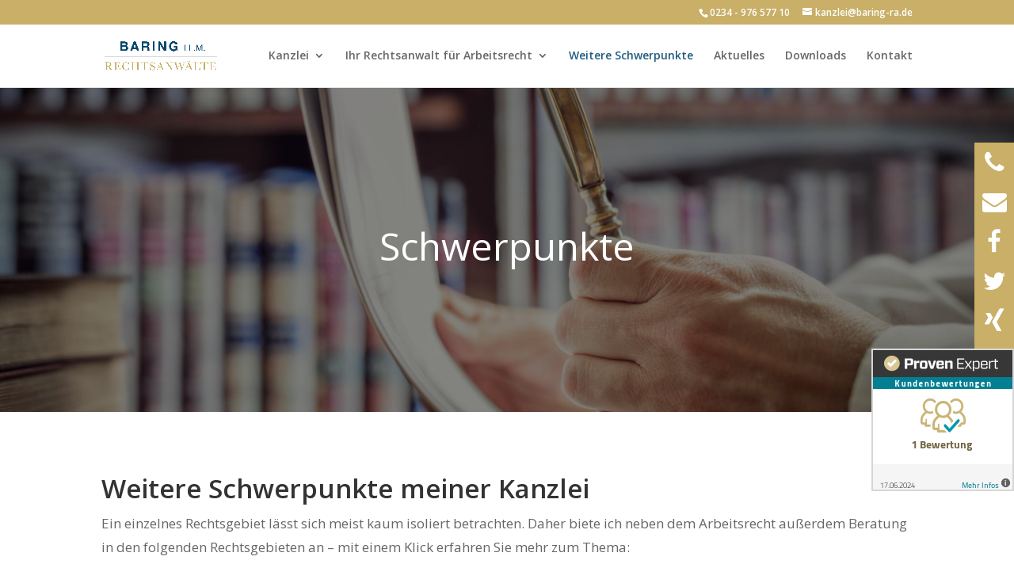

--- FILE ---
content_type: text/html; charset=UTF-8
request_url: https://www.rechtsanwalt-baring.de/weitere-schwerpunkte/
body_size: 13058
content:
<!DOCTYPE html>
<html lang="de"
	prefix="og: https://ogp.me/ns#" >
<head>
	<meta charset="UTF-8" />
<meta http-equiv="X-UA-Compatible" content="IE=edge">
	<link rel="pingback" href="https://www.rechtsanwalt-baring.de/xmlrpc.php" />

	<script type="text/javascript">
		document.documentElement.className = 'js';
	</script>
	
	<script type="text/javascript"
		id="Cookiebot"
		src="https://consent.cookiebot.com/uc.js"
		data-cbid="adaf86f9-03e4-4abd-a203-eb5432d1cac1"
							data-blockingmode="auto"
	></script>
<script>var et_site_url='https://www.rechtsanwalt-baring.de';var et_post_id='87';function et_core_page_resource_fallback(a,b){"undefined"===typeof b&&(b=a.sheet.cssRules&&0===a.sheet.cssRules.length);b&&(a.onerror=null,a.onload=null,a.href?a.href=et_site_url+"/?et_core_page_resource="+a.id+et_post_id:a.src&&(a.src=et_site_url+"/?et_core_page_resource="+a.id+et_post_id))}
</script><title>Rechtsgebiete | Baring LL.M. Rechtsanwälte</title>

		<!-- All in One SEO 4.1.7 -->
		<meta name="description" content="Weitere Rechtsgebiete neben dem Arbeitsrecht der Anwalts-Kanzlei sind: ✓ Zivilrecht ✓ Wirtschaftsrecht ✓ Strafrecht ✓ Schwerbehindertenrecht ✓ Vertragsgestaltung" />
		<meta name="robots" content="max-image-preview:large" />
		<link rel="canonical" href="https://www.rechtsanwalt-baring.de/weitere-schwerpunkte/" />
		<meta property="og:locale" content="de_DE" />
		<meta property="og:site_name" content="Baring LL.M. Rechtsanwälte - Anwälte für Arbeitsrecht &amp; Wirtschaftsrecht in Bochum" />
		<meta property="og:type" content="article" />
		<meta property="og:title" content="Rechtsgebiete | Baring LL.M. Rechtsanwälte" />
		<meta property="og:description" content="Weitere Rechtsgebiete neben dem Arbeitsrecht der Anwalts-Kanzlei sind: ✓ Zivilrecht ✓ Wirtschaftsrecht ✓ Strafrecht ✓ Schwerbehindertenrecht ✓ Vertragsgestaltung" />
		<meta property="og:url" content="https://www.rechtsanwalt-baring.de/weitere-schwerpunkte/" />
		<meta property="article:published_time" content="2020-10-22T14:28:36+00:00" />
		<meta property="article:modified_time" content="2020-11-04T23:42:02+00:00" />
		<meta name="twitter:card" content="summary" />
		<meta name="twitter:title" content="Rechtsgebiete | Baring LL.M. Rechtsanwälte" />
		<meta name="twitter:description" content="Weitere Rechtsgebiete neben dem Arbeitsrecht der Anwalts-Kanzlei sind: ✓ Zivilrecht ✓ Wirtschaftsrecht ✓ Strafrecht ✓ Schwerbehindertenrecht ✓ Vertragsgestaltung" />
		<script type="application/ld+json" class="aioseo-schema">
			{"@context":"https:\/\/schema.org","@graph":[{"@type":"WebSite","@id":"https:\/\/www.rechtsanwalt-baring.de\/#website","url":"https:\/\/www.rechtsanwalt-baring.de\/","name":"Baring LL.M. Rechtsanw\u00e4lte","description":"Anw\u00e4lte f\u00fcr Arbeitsrecht & Wirtschaftsrecht in Bochum","inLanguage":"de-DE","publisher":{"@id":"https:\/\/www.rechtsanwalt-baring.de\/#organization"}},{"@type":"Organization","@id":"https:\/\/www.rechtsanwalt-baring.de\/#organization","name":"Rechtsanwalt Matthias Baring LL.M.","url":"https:\/\/www.rechtsanwalt-baring.de\/"},{"@type":"BreadcrumbList","@id":"https:\/\/www.rechtsanwalt-baring.de\/weitere-schwerpunkte\/#breadcrumblist","itemListElement":[{"@type":"ListItem","@id":"https:\/\/www.rechtsanwalt-baring.de\/#listItem","position":1,"item":{"@type":"WebPage","@id":"https:\/\/www.rechtsanwalt-baring.de\/","name":"Home","description":"Als Anw\u00e4lte f\u00fcr Arbeitsrecht & Wirtschaftsrecht in Bochum stehen wir Ihnen beratend zur Seite. Kontaktieren Sie uns: kanzlei@baring-ra.de","url":"https:\/\/www.rechtsanwalt-baring.de\/"},"nextItem":"https:\/\/www.rechtsanwalt-baring.de\/weitere-schwerpunkte\/#listItem"},{"@type":"ListItem","@id":"https:\/\/www.rechtsanwalt-baring.de\/weitere-schwerpunkte\/#listItem","position":2,"item":{"@type":"WebPage","@id":"https:\/\/www.rechtsanwalt-baring.de\/weitere-schwerpunkte\/","name":"Weitere Schwerpunkte","description":"Weitere Rechtsgebiete neben dem Arbeitsrecht der Anwalts-Kanzlei sind: \u2713 Zivilrecht \u2713 Wirtschaftsrecht \u2713 Strafrecht \u2713 Schwerbehindertenrecht \u2713 Vertragsgestaltung","url":"https:\/\/www.rechtsanwalt-baring.de\/weitere-schwerpunkte\/"},"previousItem":"https:\/\/www.rechtsanwalt-baring.de\/#listItem"}]},{"@type":"WebPage","@id":"https:\/\/www.rechtsanwalt-baring.de\/weitere-schwerpunkte\/#webpage","url":"https:\/\/www.rechtsanwalt-baring.de\/weitere-schwerpunkte\/","name":"Rechtsgebiete | Baring LL.M. Rechtsanw\u00e4lte","description":"Weitere Rechtsgebiete neben dem Arbeitsrecht der Anwalts-Kanzlei sind: \u2713 Zivilrecht \u2713 Wirtschaftsrecht \u2713 Strafrecht \u2713 Schwerbehindertenrecht \u2713 Vertragsgestaltung","inLanguage":"de-DE","isPartOf":{"@id":"https:\/\/www.rechtsanwalt-baring.de\/#website"},"breadcrumb":{"@id":"https:\/\/www.rechtsanwalt-baring.de\/weitere-schwerpunkte\/#breadcrumblist"},"datePublished":"2020-10-22T14:28:36+01:00","dateModified":"2020-11-04T23:42:02+01:00"}]}
		</script>
		<!-- All in One SEO -->

<link rel='dns-prefetch' href='//fonts.googleapis.com' />
<link rel='dns-prefetch' href='//s.w.org' />
<link rel="alternate" type="application/rss+xml" title="Baring LL.M. Rechtsanwälte &raquo; Feed" href="https://www.rechtsanwalt-baring.de/feed/" />
<link rel="alternate" type="application/rss+xml" title="Baring LL.M. Rechtsanwälte &raquo; Kommentar-Feed" href="https://www.rechtsanwalt-baring.de/comments/feed/" />
<script type="text/javascript">
window._wpemojiSettings = {"baseUrl":"https:\/\/s.w.org\/images\/core\/emoji\/13.1.0\/72x72\/","ext":".png","svgUrl":"https:\/\/s.w.org\/images\/core\/emoji\/13.1.0\/svg\/","svgExt":".svg","source":{"concatemoji":"https:\/\/www.rechtsanwalt-baring.de\/wp-includes\/js\/wp-emoji-release.min.js?ver=5.9.12"}};
/*! This file is auto-generated */
!function(e,a,t){var n,r,o,i=a.createElement("canvas"),p=i.getContext&&i.getContext("2d");function s(e,t){var a=String.fromCharCode;p.clearRect(0,0,i.width,i.height),p.fillText(a.apply(this,e),0,0);e=i.toDataURL();return p.clearRect(0,0,i.width,i.height),p.fillText(a.apply(this,t),0,0),e===i.toDataURL()}function c(e){var t=a.createElement("script");t.src=e,t.defer=t.type="text/javascript",a.getElementsByTagName("head")[0].appendChild(t)}for(o=Array("flag","emoji"),t.supports={everything:!0,everythingExceptFlag:!0},r=0;r<o.length;r++)t.supports[o[r]]=function(e){if(!p||!p.fillText)return!1;switch(p.textBaseline="top",p.font="600 32px Arial",e){case"flag":return s([127987,65039,8205,9895,65039],[127987,65039,8203,9895,65039])?!1:!s([55356,56826,55356,56819],[55356,56826,8203,55356,56819])&&!s([55356,57332,56128,56423,56128,56418,56128,56421,56128,56430,56128,56423,56128,56447],[55356,57332,8203,56128,56423,8203,56128,56418,8203,56128,56421,8203,56128,56430,8203,56128,56423,8203,56128,56447]);case"emoji":return!s([10084,65039,8205,55357,56613],[10084,65039,8203,55357,56613])}return!1}(o[r]),t.supports.everything=t.supports.everything&&t.supports[o[r]],"flag"!==o[r]&&(t.supports.everythingExceptFlag=t.supports.everythingExceptFlag&&t.supports[o[r]]);t.supports.everythingExceptFlag=t.supports.everythingExceptFlag&&!t.supports.flag,t.DOMReady=!1,t.readyCallback=function(){t.DOMReady=!0},t.supports.everything||(n=function(){t.readyCallback()},a.addEventListener?(a.addEventListener("DOMContentLoaded",n,!1),e.addEventListener("load",n,!1)):(e.attachEvent("onload",n),a.attachEvent("onreadystatechange",function(){"complete"===a.readyState&&t.readyCallback()})),(n=t.source||{}).concatemoji?c(n.concatemoji):n.wpemoji&&n.twemoji&&(c(n.twemoji),c(n.wpemoji)))}(window,document,window._wpemojiSettings);
</script>
<meta content="Divi v.4.6.5" name="generator"/><style type="text/css">
img.wp-smiley,
img.emoji {
	display: inline !important;
	border: none !important;
	box-shadow: none !important;
	height: 1em !important;
	width: 1em !important;
	margin: 0 0.07em !important;
	vertical-align: -0.1em !important;
	background: none !important;
	padding: 0 !important;
}
</style>
	<link rel='stylesheet' id='wp-block-library-css'  href='https://www.rechtsanwalt-baring.de/wp-includes/css/dist/block-library/style.min.css?ver=5.9.12' type='text/css' media='all' />
<style id='global-styles-inline-css' type='text/css'>
body{--wp--preset--color--black: #000000;--wp--preset--color--cyan-bluish-gray: #abb8c3;--wp--preset--color--white: #ffffff;--wp--preset--color--pale-pink: #f78da7;--wp--preset--color--vivid-red: #cf2e2e;--wp--preset--color--luminous-vivid-orange: #ff6900;--wp--preset--color--luminous-vivid-amber: #fcb900;--wp--preset--color--light-green-cyan: #7bdcb5;--wp--preset--color--vivid-green-cyan: #00d084;--wp--preset--color--pale-cyan-blue: #8ed1fc;--wp--preset--color--vivid-cyan-blue: #0693e3;--wp--preset--color--vivid-purple: #9b51e0;--wp--preset--gradient--vivid-cyan-blue-to-vivid-purple: linear-gradient(135deg,rgba(6,147,227,1) 0%,rgb(155,81,224) 100%);--wp--preset--gradient--light-green-cyan-to-vivid-green-cyan: linear-gradient(135deg,rgb(122,220,180) 0%,rgb(0,208,130) 100%);--wp--preset--gradient--luminous-vivid-amber-to-luminous-vivid-orange: linear-gradient(135deg,rgba(252,185,0,1) 0%,rgba(255,105,0,1) 100%);--wp--preset--gradient--luminous-vivid-orange-to-vivid-red: linear-gradient(135deg,rgba(255,105,0,1) 0%,rgb(207,46,46) 100%);--wp--preset--gradient--very-light-gray-to-cyan-bluish-gray: linear-gradient(135deg,rgb(238,238,238) 0%,rgb(169,184,195) 100%);--wp--preset--gradient--cool-to-warm-spectrum: linear-gradient(135deg,rgb(74,234,220) 0%,rgb(151,120,209) 20%,rgb(207,42,186) 40%,rgb(238,44,130) 60%,rgb(251,105,98) 80%,rgb(254,248,76) 100%);--wp--preset--gradient--blush-light-purple: linear-gradient(135deg,rgb(255,206,236) 0%,rgb(152,150,240) 100%);--wp--preset--gradient--blush-bordeaux: linear-gradient(135deg,rgb(254,205,165) 0%,rgb(254,45,45) 50%,rgb(107,0,62) 100%);--wp--preset--gradient--luminous-dusk: linear-gradient(135deg,rgb(255,203,112) 0%,rgb(199,81,192) 50%,rgb(65,88,208) 100%);--wp--preset--gradient--pale-ocean: linear-gradient(135deg,rgb(255,245,203) 0%,rgb(182,227,212) 50%,rgb(51,167,181) 100%);--wp--preset--gradient--electric-grass: linear-gradient(135deg,rgb(202,248,128) 0%,rgb(113,206,126) 100%);--wp--preset--gradient--midnight: linear-gradient(135deg,rgb(2,3,129) 0%,rgb(40,116,252) 100%);--wp--preset--duotone--dark-grayscale: url('#wp-duotone-dark-grayscale');--wp--preset--duotone--grayscale: url('#wp-duotone-grayscale');--wp--preset--duotone--purple-yellow: url('#wp-duotone-purple-yellow');--wp--preset--duotone--blue-red: url('#wp-duotone-blue-red');--wp--preset--duotone--midnight: url('#wp-duotone-midnight');--wp--preset--duotone--magenta-yellow: url('#wp-duotone-magenta-yellow');--wp--preset--duotone--purple-green: url('#wp-duotone-purple-green');--wp--preset--duotone--blue-orange: url('#wp-duotone-blue-orange');--wp--preset--font-size--small: 13px;--wp--preset--font-size--medium: 20px;--wp--preset--font-size--large: 36px;--wp--preset--font-size--x-large: 42px;}.has-black-color{color: var(--wp--preset--color--black) !important;}.has-cyan-bluish-gray-color{color: var(--wp--preset--color--cyan-bluish-gray) !important;}.has-white-color{color: var(--wp--preset--color--white) !important;}.has-pale-pink-color{color: var(--wp--preset--color--pale-pink) !important;}.has-vivid-red-color{color: var(--wp--preset--color--vivid-red) !important;}.has-luminous-vivid-orange-color{color: var(--wp--preset--color--luminous-vivid-orange) !important;}.has-luminous-vivid-amber-color{color: var(--wp--preset--color--luminous-vivid-amber) !important;}.has-light-green-cyan-color{color: var(--wp--preset--color--light-green-cyan) !important;}.has-vivid-green-cyan-color{color: var(--wp--preset--color--vivid-green-cyan) !important;}.has-pale-cyan-blue-color{color: var(--wp--preset--color--pale-cyan-blue) !important;}.has-vivid-cyan-blue-color{color: var(--wp--preset--color--vivid-cyan-blue) !important;}.has-vivid-purple-color{color: var(--wp--preset--color--vivid-purple) !important;}.has-black-background-color{background-color: var(--wp--preset--color--black) !important;}.has-cyan-bluish-gray-background-color{background-color: var(--wp--preset--color--cyan-bluish-gray) !important;}.has-white-background-color{background-color: var(--wp--preset--color--white) !important;}.has-pale-pink-background-color{background-color: var(--wp--preset--color--pale-pink) !important;}.has-vivid-red-background-color{background-color: var(--wp--preset--color--vivid-red) !important;}.has-luminous-vivid-orange-background-color{background-color: var(--wp--preset--color--luminous-vivid-orange) !important;}.has-luminous-vivid-amber-background-color{background-color: var(--wp--preset--color--luminous-vivid-amber) !important;}.has-light-green-cyan-background-color{background-color: var(--wp--preset--color--light-green-cyan) !important;}.has-vivid-green-cyan-background-color{background-color: var(--wp--preset--color--vivid-green-cyan) !important;}.has-pale-cyan-blue-background-color{background-color: var(--wp--preset--color--pale-cyan-blue) !important;}.has-vivid-cyan-blue-background-color{background-color: var(--wp--preset--color--vivid-cyan-blue) !important;}.has-vivid-purple-background-color{background-color: var(--wp--preset--color--vivid-purple) !important;}.has-black-border-color{border-color: var(--wp--preset--color--black) !important;}.has-cyan-bluish-gray-border-color{border-color: var(--wp--preset--color--cyan-bluish-gray) !important;}.has-white-border-color{border-color: var(--wp--preset--color--white) !important;}.has-pale-pink-border-color{border-color: var(--wp--preset--color--pale-pink) !important;}.has-vivid-red-border-color{border-color: var(--wp--preset--color--vivid-red) !important;}.has-luminous-vivid-orange-border-color{border-color: var(--wp--preset--color--luminous-vivid-orange) !important;}.has-luminous-vivid-amber-border-color{border-color: var(--wp--preset--color--luminous-vivid-amber) !important;}.has-light-green-cyan-border-color{border-color: var(--wp--preset--color--light-green-cyan) !important;}.has-vivid-green-cyan-border-color{border-color: var(--wp--preset--color--vivid-green-cyan) !important;}.has-pale-cyan-blue-border-color{border-color: var(--wp--preset--color--pale-cyan-blue) !important;}.has-vivid-cyan-blue-border-color{border-color: var(--wp--preset--color--vivid-cyan-blue) !important;}.has-vivid-purple-border-color{border-color: var(--wp--preset--color--vivid-purple) !important;}.has-vivid-cyan-blue-to-vivid-purple-gradient-background{background: var(--wp--preset--gradient--vivid-cyan-blue-to-vivid-purple) !important;}.has-light-green-cyan-to-vivid-green-cyan-gradient-background{background: var(--wp--preset--gradient--light-green-cyan-to-vivid-green-cyan) !important;}.has-luminous-vivid-amber-to-luminous-vivid-orange-gradient-background{background: var(--wp--preset--gradient--luminous-vivid-amber-to-luminous-vivid-orange) !important;}.has-luminous-vivid-orange-to-vivid-red-gradient-background{background: var(--wp--preset--gradient--luminous-vivid-orange-to-vivid-red) !important;}.has-very-light-gray-to-cyan-bluish-gray-gradient-background{background: var(--wp--preset--gradient--very-light-gray-to-cyan-bluish-gray) !important;}.has-cool-to-warm-spectrum-gradient-background{background: var(--wp--preset--gradient--cool-to-warm-spectrum) !important;}.has-blush-light-purple-gradient-background{background: var(--wp--preset--gradient--blush-light-purple) !important;}.has-blush-bordeaux-gradient-background{background: var(--wp--preset--gradient--blush-bordeaux) !important;}.has-luminous-dusk-gradient-background{background: var(--wp--preset--gradient--luminous-dusk) !important;}.has-pale-ocean-gradient-background{background: var(--wp--preset--gradient--pale-ocean) !important;}.has-electric-grass-gradient-background{background: var(--wp--preset--gradient--electric-grass) !important;}.has-midnight-gradient-background{background: var(--wp--preset--gradient--midnight) !important;}.has-small-font-size{font-size: var(--wp--preset--font-size--small) !important;}.has-medium-font-size{font-size: var(--wp--preset--font-size--medium) !important;}.has-large-font-size{font-size: var(--wp--preset--font-size--large) !important;}.has-x-large-font-size{font-size: var(--wp--preset--font-size--x-large) !important;}
</style>
<link rel='stylesheet' id='FLMSSR-Font-Awesome-css'  href='https://www.rechtsanwalt-baring.de/wp-content/plugins/FLM-Social-Sidebar/Assets/Styles/Font-Awesome.min.css?ver=5.9.12' type='text/css' media='all' />
<link rel='stylesheet' id='FLMSSR-Social-Sidebar-css'  href='https://www.rechtsanwalt-baring.de/wp-content/plugins/FLM-Social-Sidebar/Assets/Styles/Social-Sidebar.min.css?ver=5.9.12' type='text/css' media='all' />
<style id='FLMSSR-Social-Sidebar-inline-css' type='text/css'>
#FLMSSR-Social-Sidebar { Top: 25%; }#FLMSSR-Social-Sidebar #FLMSSR-Link-B02gLvhlUR span { background: #c9af67; }#FLMSSR-Social-Sidebar #FLMSSR-Link-B02gLvhlUR span:before { background: #c9af67; }#FLMSSR-Social-Sidebar #FLMSSR-Link-B02gLvhlUR:hover span { background: #c9af67; }#FLMSSR-Social-Sidebar #FLMSSR-Link-B02gLvhlUR:hover span:before { background: #c9af67; }#FLMSSR-Social-Sidebar #FLMSSR-Link-B02gLvhlUR span { color: #ffffff; }#FLMSSR-Social-Sidebar #FLMSSR-Link-B02gLvhlUR:hover span { color: #ffffff; }#FLMSSR-Social-Sidebar #FLMSSR-Link-KxTEoEC4Vh span { background: #c9af67; }#FLMSSR-Social-Sidebar #FLMSSR-Link-KxTEoEC4Vh span:before { background: #c9af67; }#FLMSSR-Social-Sidebar #FLMSSR-Link-KxTEoEC4Vh:hover span { background: #c9af67; }#FLMSSR-Social-Sidebar #FLMSSR-Link-KxTEoEC4Vh:hover span:before { background: #c9af67; }#FLMSSR-Social-Sidebar #FLMSSR-Link-KxTEoEC4Vh span { color: #ffffff; }#FLMSSR-Social-Sidebar #FLMSSR-Link-KxTEoEC4Vh:hover span { color: #ffffff; }#FLMSSR-Social-Sidebar #FLMSSR-Link-m8CUGecT93 span { background: #c9af67; }#FLMSSR-Social-Sidebar #FLMSSR-Link-m8CUGecT93 span:before { background: #c9af67; }#FLMSSR-Social-Sidebar #FLMSSR-Link-m8CUGecT93:hover span { background: #c9af67; }#FLMSSR-Social-Sidebar #FLMSSR-Link-m8CUGecT93:hover span:before { background: #c9af67; }#FLMSSR-Social-Sidebar #FLMSSR-Link-m8CUGecT93 span { color: #ffffff; }#FLMSSR-Social-Sidebar #FLMSSR-Link-m8CUGecT93:hover span { color: #ffffff; }#FLMSSR-Social-Sidebar #FLMSSR-Link-S43sNtb7IL span { background: #c9af67; }#FLMSSR-Social-Sidebar #FLMSSR-Link-S43sNtb7IL span:before { background: #c9af67; }#FLMSSR-Social-Sidebar #FLMSSR-Link-S43sNtb7IL:hover span { background: #c9af67; }#FLMSSR-Social-Sidebar #FLMSSR-Link-S43sNtb7IL:hover span:before { background: #c9af67; }#FLMSSR-Social-Sidebar #FLMSSR-Link-S43sNtb7IL span { color: #ffffff; }#FLMSSR-Social-Sidebar #FLMSSR-Link-S43sNtb7IL:hover span { color: #ffffff; }#FLMSSR-Social-Sidebar #FLMSSR-Link-tRWa9y6iOG span { background: #c9af67; }#FLMSSR-Social-Sidebar #FLMSSR-Link-tRWa9y6iOG span:before { background: #c9af67; }#FLMSSR-Social-Sidebar #FLMSSR-Link-tRWa9y6iOG:hover span { background: #c9af67; }#FLMSSR-Social-Sidebar #FLMSSR-Link-tRWa9y6iOG:hover span:before { background: #c9af67; }#FLMSSR-Social-Sidebar #FLMSSR-Link-tRWa9y6iOG span { color: #ffffff; }#FLMSSR-Social-Sidebar #FLMSSR-Link-tRWa9y6iOG:hover span { color: #ffffff; }#FLMSSR-Social-Sidebar #FLMSSR-Link-tfpuIG6dga span { background: #c9af67; }#FLMSSR-Social-Sidebar #FLMSSR-Link-tfpuIG6dga span:before { background: #c9af67; }#FLMSSR-Social-Sidebar #FLMSSR-Link-tfpuIG6dga:hover span { background: #c9af67; }#FLMSSR-Social-Sidebar #FLMSSR-Link-tfpuIG6dga:hover span:before { background: #c9af67; }#FLMSSR-Social-Sidebar #FLMSSR-Link-tfpuIG6dga span { color: #ffffff; }#FLMSSR-Social-Sidebar #FLMSSR-Link-tfpuIG6dga:hover span { color: #ffffff; }#FLMSSR-Social-Sidebar #FLMSSR-Link-byXDLSTJTI span { background: #c9af67; }#FLMSSR-Social-Sidebar #FLMSSR-Link-byXDLSTJTI span:before { background: #c9af67; }#FLMSSR-Social-Sidebar #FLMSSR-Link-byXDLSTJTI:hover span { background: #c9af67; }#FLMSSR-Social-Sidebar #FLMSSR-Link-byXDLSTJTI:hover span:before { background: #c9af67; }#FLMSSR-Social-Sidebar #FLMSSR-Link-byXDLSTJTI span { color: #ffffff; }#FLMSSR-Social-Sidebar #FLMSSR-Link-byXDLSTJTI:hover span { color: #ffffff; }#FLMSSR-Social-Sidebar #FLMSSR-Link-DRgeGv2eMM span { background: #c9af67; }#FLMSSR-Social-Sidebar #FLMSSR-Link-DRgeGv2eMM span:before { background: #c9af67; }#FLMSSR-Social-Sidebar #FLMSSR-Link-DRgeGv2eMM:hover span { background: #c9af67; }#FLMSSR-Social-Sidebar #FLMSSR-Link-DRgeGv2eMM:hover span:before { background: #c9af67; }#FLMSSR-Social-Sidebar #FLMSSR-Link-DRgeGv2eMM span { color: #ffffff; }#FLMSSR-Social-Sidebar #FLMSSR-Link-DRgeGv2eMM:hover span { color: #ffffff; }
</style>
<link rel='stylesheet' id='custom-hamburger-menus-css'  href='https://www.rechtsanwalt-baring.de/wp-content/plugins/divi-100-hamburger-menu/assets/css/style.css?ver=20160602' type='text/css' media='all' />
<link rel='stylesheet' id='divi-fonts-css'  href='https://fonts.googleapis.com/css?family=Open+Sans:300italic,400italic,600italic,700italic,800italic,400,300,600,700,800&#038;subset=latin,latin-ext&#038;display=swap' type='text/css' media='all' />
<link rel='stylesheet' id='divi-style-css'  href='https://www.rechtsanwalt-baring.de/wp-content/themes/Divi/style.css?ver=4.6.5' type='text/css' media='all' />
<link rel='stylesheet' id='dashicons-css'  href='https://www.rechtsanwalt-baring.de/wp-includes/css/dashicons.min.css?ver=5.9.12' type='text/css' media='all' />
<script type='text/javascript' src='https://www.rechtsanwalt-baring.de/wp-includes/js/jquery/jquery.min.js?ver=3.6.0' id='jquery-core-js'></script>
<script type='text/javascript' src='https://www.rechtsanwalt-baring.de/wp-includes/js/jquery/jquery-migrate.min.js?ver=3.3.2' id='jquery-migrate-js'></script>
<script type='text/javascript' src='https://www.rechtsanwalt-baring.de/wp-content/themes/Divi/core/admin/js/es6-promise.auto.min.js?ver=5.9.12' id='es6-promise-js'></script>
<script type='text/javascript' id='et-core-api-spam-recaptcha-js-extra'>
/* <![CDATA[ */
var et_core_api_spam_recaptcha = {"site_key":"","page_action":{"action":"weitere_schwerpunkte"}};
/* ]]> */
</script>
<script type='text/javascript' src='https://www.rechtsanwalt-baring.de/wp-content/themes/Divi/core/admin/js/recaptcha.js?ver=5.9.12' id='et-core-api-spam-recaptcha-js'></script>
<link rel="https://api.w.org/" href="https://www.rechtsanwalt-baring.de/wp-json/" /><link rel="alternate" type="application/json" href="https://www.rechtsanwalt-baring.de/wp-json/wp/v2/pages/87" /><link rel="EditURI" type="application/rsd+xml" title="RSD" href="https://www.rechtsanwalt-baring.de/xmlrpc.php?rsd" />
<link rel="wlwmanifest" type="application/wlwmanifest+xml" href="https://www.rechtsanwalt-baring.de/wp-includes/wlwmanifest.xml" /> 
<meta name="generator" content="WordPress 5.9.12" />
<link rel='shortlink' href='https://www.rechtsanwalt-baring.de/?p=87' />
<link rel="alternate" type="application/json+oembed" href="https://www.rechtsanwalt-baring.de/wp-json/oembed/1.0/embed?url=https%3A%2F%2Fwww.rechtsanwalt-baring.de%2Fweitere-schwerpunkte%2F" />
<link rel="alternate" type="text/xml+oembed" href="https://www.rechtsanwalt-baring.de/wp-json/oembed/1.0/embed?url=https%3A%2F%2Fwww.rechtsanwalt-baring.de%2Fweitere-schwerpunkte%2F&#038;format=xml" />
<meta name="viewport" content="width=device-width, initial-scale=1.0, maximum-scale=1.0, user-scalable=0" /><script id="Cookiebot" src="https://consent.cookiebot.com/uc.js" data-cbid="adaf86f9-03e4-4abd-a203-eb5432d1cac1" data-blockingmode="auto" type="text/javascript"></script>
<!-- Google Tag Manager -->
<script>(function(w,d,s,l,i){w[l]=w[l]||[];w[l].push({'gtm.start':
new Date().getTime(),event:'gtm.js'});var f=d.getElementsByTagName(s)[0],
j=d.createElement(s),dl=l!='dataLayer'?'&l='+l:'';j.async=true;j.src=
'https://www.googletagmanager.com/gtm.js?id='+i+dl;f.parentNode.insertBefore(j,f);
})(window,document,'script','dataLayer','GTM-P2GVHLM');</script>
<!-- End Google Tag Manager -->

<meta name="google-site-verification" content="xFwpTAZCdhLuHqyw9pCdAajCeSnwPaKDIKl8wayAlWA">

<script type="application/ld+json">
{
  "@context": "https://schema.org",
  "@type": "LocalBusiness",
  "name": "Rechtsanwalt Matthias Baring LL.M.",
  "image": "https://www.rechtsanwalt-baring.de/wp-content/uploads/2021/09/rechtsanwalt-matthias-baring.jpeg",
  "@id": "",
  "url": "https://www.rechtsanwalt-baring.de/",
  "telephone": "0049 234 976 577 10",
  "address": {
    "@type": "PostalAddress",
    "streetAddress": "Kortumstr. 17",
    "addressLocality": "Bochum",
    "postalCode": "44787",
    "addressCountry": "DE"
  },
  "geo": {
    "@type": "GeoCoordinates",
    "latitude": 51.4770773,
    "longitude": 7.2164269
  },
  "openingHoursSpecification": {
    "@type": "OpeningHoursSpecification",
    "dayOfWeek": [
      "Monday",
      "Tuesday",
      "Wednesday",
      "Thursday",
      "Friday"
    ],
    "opens": "09:00",
    "closes": "18:00"
  } 
}
</script>
<!-- ProvenExpert Bewertungssiegel -->
<style type="text/css">body {-ms-overflow-style: scrollbar;}
	
@media(max-width:991px){
	.ProvenExpert_widget_container {width:90px!important;}
	
	}</style>

<a class="ProvenExpert_widget_container" href="https://www.provenexpert.com/matthias-baring/?utm_source=Widget&amp;utm_medium=Widget&amp;utm_campaign=Widget" title="Kundenbewertungen &amp; Erfahrungen zu Matthias Baring. Mehr Infos anzeigen." target="_blank" style="text-decoration:none;z-index:9999;position:fixed;float:left;line-height:0;right:0;bottom:100px;" rel="noopener noreferrer"><img src="https://images.provenexpert.com/07/92/91cca7b038db7f7bbb226d462913/widget_square_180_de_0.png" alt="Erfahrungen &amp; Bewertungen zu Matthias Baring" width="180" height="180" style="border:0"></a>
<!-- ProvenExpert Bewertungssiegel --><link rel="icon" href="https://www.rechtsanwalt-baring.de/wp-content/uploads/2020/10/wirtschaftsrecht.png" sizes="32x32" />
<link rel="icon" href="https://www.rechtsanwalt-baring.de/wp-content/uploads/2020/10/wirtschaftsrecht.png" sizes="192x192" />
<link rel="apple-touch-icon" href="https://www.rechtsanwalt-baring.de/wp-content/uploads/2020/10/wirtschaftsrecht.png" />
<meta name="msapplication-TileImage" content="https://www.rechtsanwalt-baring.de/wp-content/uploads/2020/10/wirtschaftsrecht.png" />
<link rel="stylesheet" id="et-core-unified-tb-10-87-cached-inline-styles" href="https://www.rechtsanwalt-baring.de/wp-content/et-cache/87/et-core-unified-tb-10-87-17696617543388.min.css" onerror="et_core_page_resource_fallback(this, true)" onload="et_core_page_resource_fallback(this)" /><link rel="stylesheet" id="et-core-unified-87-cached-inline-styles" href="https://www.rechtsanwalt-baring.de/wp-content/et-cache/87/et-core-unified-87-17696617543388.min.css" onerror="et_core_page_resource_fallback(this, true)" onload="et_core_page_resource_fallback(this)" /></head>
<body class="page-template-default page page-id-87 et-tb-has-template et-tb-has-footer et_pb_button_helper_class et_fixed_nav et_show_nav et_secondary_nav_enabled et_primary_nav_dropdown_animation_fade et_secondary_nav_dropdown_animation_fade et_header_style_left et_cover_background et_pb_gutter osx et_pb_gutters3 et_pb_pagebuilder_layout et_no_sidebar et_divi_theme et-db et_minified_js et_minified_css">
	<svg xmlns="http://www.w3.org/2000/svg" viewBox="0 0 0 0" width="0" height="0" focusable="false" role="none" style="visibility: hidden; position: absolute; left: -9999px; overflow: hidden;" ><defs><filter id="wp-duotone-dark-grayscale"><feColorMatrix color-interpolation-filters="sRGB" type="matrix" values=" .299 .587 .114 0 0 .299 .587 .114 0 0 .299 .587 .114 0 0 .299 .587 .114 0 0 " /><feComponentTransfer color-interpolation-filters="sRGB" ><feFuncR type="table" tableValues="0 0.49803921568627" /><feFuncG type="table" tableValues="0 0.49803921568627" /><feFuncB type="table" tableValues="0 0.49803921568627" /><feFuncA type="table" tableValues="1 1" /></feComponentTransfer><feComposite in2="SourceGraphic" operator="in" /></filter></defs></svg><svg xmlns="http://www.w3.org/2000/svg" viewBox="0 0 0 0" width="0" height="0" focusable="false" role="none" style="visibility: hidden; position: absolute; left: -9999px; overflow: hidden;" ><defs><filter id="wp-duotone-grayscale"><feColorMatrix color-interpolation-filters="sRGB" type="matrix" values=" .299 .587 .114 0 0 .299 .587 .114 0 0 .299 .587 .114 0 0 .299 .587 .114 0 0 " /><feComponentTransfer color-interpolation-filters="sRGB" ><feFuncR type="table" tableValues="0 1" /><feFuncG type="table" tableValues="0 1" /><feFuncB type="table" tableValues="0 1" /><feFuncA type="table" tableValues="1 1" /></feComponentTransfer><feComposite in2="SourceGraphic" operator="in" /></filter></defs></svg><svg xmlns="http://www.w3.org/2000/svg" viewBox="0 0 0 0" width="0" height="0" focusable="false" role="none" style="visibility: hidden; position: absolute; left: -9999px; overflow: hidden;" ><defs><filter id="wp-duotone-purple-yellow"><feColorMatrix color-interpolation-filters="sRGB" type="matrix" values=" .299 .587 .114 0 0 .299 .587 .114 0 0 .299 .587 .114 0 0 .299 .587 .114 0 0 " /><feComponentTransfer color-interpolation-filters="sRGB" ><feFuncR type="table" tableValues="0.54901960784314 0.98823529411765" /><feFuncG type="table" tableValues="0 1" /><feFuncB type="table" tableValues="0.71764705882353 0.25490196078431" /><feFuncA type="table" tableValues="1 1" /></feComponentTransfer><feComposite in2="SourceGraphic" operator="in" /></filter></defs></svg><svg xmlns="http://www.w3.org/2000/svg" viewBox="0 0 0 0" width="0" height="0" focusable="false" role="none" style="visibility: hidden; position: absolute; left: -9999px; overflow: hidden;" ><defs><filter id="wp-duotone-blue-red"><feColorMatrix color-interpolation-filters="sRGB" type="matrix" values=" .299 .587 .114 0 0 .299 .587 .114 0 0 .299 .587 .114 0 0 .299 .587 .114 0 0 " /><feComponentTransfer color-interpolation-filters="sRGB" ><feFuncR type="table" tableValues="0 1" /><feFuncG type="table" tableValues="0 0.27843137254902" /><feFuncB type="table" tableValues="0.5921568627451 0.27843137254902" /><feFuncA type="table" tableValues="1 1" /></feComponentTransfer><feComposite in2="SourceGraphic" operator="in" /></filter></defs></svg><svg xmlns="http://www.w3.org/2000/svg" viewBox="0 0 0 0" width="0" height="0" focusable="false" role="none" style="visibility: hidden; position: absolute; left: -9999px; overflow: hidden;" ><defs><filter id="wp-duotone-midnight"><feColorMatrix color-interpolation-filters="sRGB" type="matrix" values=" .299 .587 .114 0 0 .299 .587 .114 0 0 .299 .587 .114 0 0 .299 .587 .114 0 0 " /><feComponentTransfer color-interpolation-filters="sRGB" ><feFuncR type="table" tableValues="0 0" /><feFuncG type="table" tableValues="0 0.64705882352941" /><feFuncB type="table" tableValues="0 1" /><feFuncA type="table" tableValues="1 1" /></feComponentTransfer><feComposite in2="SourceGraphic" operator="in" /></filter></defs></svg><svg xmlns="http://www.w3.org/2000/svg" viewBox="0 0 0 0" width="0" height="0" focusable="false" role="none" style="visibility: hidden; position: absolute; left: -9999px; overflow: hidden;" ><defs><filter id="wp-duotone-magenta-yellow"><feColorMatrix color-interpolation-filters="sRGB" type="matrix" values=" .299 .587 .114 0 0 .299 .587 .114 0 0 .299 .587 .114 0 0 .299 .587 .114 0 0 " /><feComponentTransfer color-interpolation-filters="sRGB" ><feFuncR type="table" tableValues="0.78039215686275 1" /><feFuncG type="table" tableValues="0 0.94901960784314" /><feFuncB type="table" tableValues="0.35294117647059 0.47058823529412" /><feFuncA type="table" tableValues="1 1" /></feComponentTransfer><feComposite in2="SourceGraphic" operator="in" /></filter></defs></svg><svg xmlns="http://www.w3.org/2000/svg" viewBox="0 0 0 0" width="0" height="0" focusable="false" role="none" style="visibility: hidden; position: absolute; left: -9999px; overflow: hidden;" ><defs><filter id="wp-duotone-purple-green"><feColorMatrix color-interpolation-filters="sRGB" type="matrix" values=" .299 .587 .114 0 0 .299 .587 .114 0 0 .299 .587 .114 0 0 .299 .587 .114 0 0 " /><feComponentTransfer color-interpolation-filters="sRGB" ><feFuncR type="table" tableValues="0.65098039215686 0.40392156862745" /><feFuncG type="table" tableValues="0 1" /><feFuncB type="table" tableValues="0.44705882352941 0.4" /><feFuncA type="table" tableValues="1 1" /></feComponentTransfer><feComposite in2="SourceGraphic" operator="in" /></filter></defs></svg><svg xmlns="http://www.w3.org/2000/svg" viewBox="0 0 0 0" width="0" height="0" focusable="false" role="none" style="visibility: hidden; position: absolute; left: -9999px; overflow: hidden;" ><defs><filter id="wp-duotone-blue-orange"><feColorMatrix color-interpolation-filters="sRGB" type="matrix" values=" .299 .587 .114 0 0 .299 .587 .114 0 0 .299 .587 .114 0 0 .299 .587 .114 0 0 " /><feComponentTransfer color-interpolation-filters="sRGB" ><feFuncR type="table" tableValues="0.098039215686275 1" /><feFuncG type="table" tableValues="0 0.66274509803922" /><feFuncB type="table" tableValues="0.84705882352941 0.41960784313725" /><feFuncA type="table" tableValues="1 1" /></feComponentTransfer><feComposite in2="SourceGraphic" operator="in" /></filter></defs></svg><div id="page-container">
<div id="et-boc" class="et-boc">
			
				<div id="top-header">
		<div class="container clearfix">

		
			<div id="et-info">
							<span id="et-info-phone"><a href="tel:023497657710">0234 - 976 577 10</a></span>
			
							<a href="mailto:kanzlei@baring-ra.de"><span id="et-info-email">kanzlei@baring-ra.de</span></a>
			
						</div> <!-- #et-info -->

		
			<div id="et-secondary-menu">
						</div> <!-- #et-secondary-menu -->

		</div> <!-- .container -->
	</div> <!-- #top-header -->


	<header id="main-header" data-height-onload="66">
		<div class="container clearfix et_menu_container">
					<div class="logo_container">
				<span class="logo_helper"></span>
				<a href="https://www.rechtsanwalt-baring.de/">
					<img src="https://www.rechtsanwalt-baring.de/wp-content/uploads/2026/01/mbaring.logo_.color_.transparent.png" alt="Baring LL.M. Rechtsanwälte" id="logo" data-height-percentage="54" />
				</a>
			</div>
					<div id="et-top-navigation" data-height="66" data-fixed-height="40">
									<nav id="top-menu-nav">
					<ul id="top-menu" class="nav"><li class="menu-item menu-item-type-post_type menu-item-object-page menu-item-home menu-item-has-children menu-item-110"><a href="https://www.rechtsanwalt-baring.de/">Kanzlei</a>
<ul class="sub-menu">
	<li class="menu-item menu-item-type-post_type menu-item-object-page menu-item-139"><a href="https://www.rechtsanwalt-baring.de/ueber-mich/">Matthias Baring  LL.M.</a></li>
	<li class="menu-item menu-item-type-post_type menu-item-object-page menu-item-138"><a href="https://www.rechtsanwalt-baring.de/team/">Team</a></li>
	<li class="menu-item menu-item-type-post_type menu-item-object-page menu-item-663"><a href="https://www.rechtsanwalt-baring.de/publikationen/">Publikationen</a></li>
	<li class="menu-item menu-item-type-post_type menu-item-object-page menu-item-861"><a href="https://www.rechtsanwalt-baring.de/startseite/die-gebuehren-des-anwalts-kurz-erklaert/">Gebühren – Kurz erklärt</a></li>
</ul>
</li>
<li class="menu-item menu-item-type-post_type menu-item-object-page menu-item-has-children menu-item-100"><a href="https://www.rechtsanwalt-baring.de/arbeitsrecht-bochum/">Ihr Rechtsanwalt für Arbeitsrecht</a>
<ul class="sub-menu">
	<li class="menu-item menu-item-type-post_type menu-item-object-page menu-item-134"><a href="https://www.rechtsanwalt-baring.de/arbeitsrecht-bochum/sonderkuendigungsrecht/">Sonderkündigungsschutz</a></li>
	<li class="menu-item menu-item-type-post_type menu-item-object-page menu-item-135"><a href="https://www.rechtsanwalt-baring.de/arbeitsrecht-bochum/kuendigungsschutz/">Kündigungsschutz</a></li>
	<li class="menu-item menu-item-type-post_type menu-item-object-page menu-item-133"><a href="https://www.rechtsanwalt-baring.de/arbeitsrecht-bochum/abfindung/">Abfindung</a></li>
	<li class="menu-item menu-item-type-post_type menu-item-object-page menu-item-132"><a href="https://www.rechtsanwalt-baring.de/arbeitsrecht-bochum/abmahnung/">Abmahnung</a></li>
	<li class="menu-item menu-item-type-post_type menu-item-object-page menu-item-130"><a href="https://www.rechtsanwalt-baring.de/arbeitsrecht-bochum/arbeitszeugnis/">Arbeitszeugnis</a></li>
	<li class="menu-item menu-item-type-post_type menu-item-object-page menu-item-131"><a href="https://www.rechtsanwalt-baring.de/arbeitsrecht-bochum/arbeitsvertrag-in-bochum/">Arbeitsvertrag</a></li>
	<li class="menu-item menu-item-type-post_type menu-item-object-page menu-item-128"><a href="https://www.rechtsanwalt-baring.de/arbeitsrecht-bochum/betriebsraete/">Betriebsräte</a></li>
	<li class="menu-item menu-item-type-post_type menu-item-object-page menu-item-129"><a href="https://www.rechtsanwalt-baring.de/arbeitsrecht-bochum/befristungsrecht/">Befristungsrecht</a></li>
	<li class="menu-item menu-item-type-post_type menu-item-object-page menu-item-127"><a href="https://www.rechtsanwalt-baring.de/arbeitsrecht-bochum/brueckenteilzeit/">Brückenteilzeit</a></li>
	<li class="menu-item menu-item-type-post_type menu-item-object-page menu-item-126"><a href="https://www.rechtsanwalt-baring.de/arbeitsrecht-bochum/krankheit/">Krankheit</a></li>
</ul>
</li>
<li class="menu-item menu-item-type-post_type menu-item-object-page current-menu-item page_item page-item-87 current_page_item menu-item-113"><a href="https://www.rechtsanwalt-baring.de/weitere-schwerpunkte/" aria-current="page">Weitere Schwerpunkte</a></li>
<li class="menu-item menu-item-type-post_type menu-item-object-page menu-item-99"><a href="https://www.rechtsanwalt-baring.de/aktuell/">Aktuelles</a></li>
<li class="menu-item menu-item-type-post_type menu-item-object-page menu-item-106"><a href="https://www.rechtsanwalt-baring.de/downloads-datenschutz/">Downloads</a></li>
<li class="menu-item menu-item-type-post_type menu-item-object-page menu-item-423"><a href="https://www.rechtsanwalt-baring.de/kontakt/">Kontakt</a></li>
</ul>					</nav>
				
				
				
				
				<div id="et_mobile_nav_menu">
				<div class="mobile_nav closed">
					<span class="select_page">Seite wählen</span>
					<span class="mobile_menu_bar mobile_menu_bar_toggle"></span>
				</div>
			</div>			</div> <!-- #et-top-navigation -->
		</div> <!-- .container -->
		<div class="et_search_outer">
			<div class="container et_search_form_container">
				<form role="search" method="get" class="et-search-form" action="https://www.rechtsanwalt-baring.de/">
				<input type="search" class="et-search-field" placeholder="Suchen &hellip;" value="" name="s" title="Suchen nach:" />				</form>
				<span class="et_close_search_field"></span>
			</div>
		</div>
	</header> <!-- #main-header -->
<div id="et-main-area">
	
<div id="main-content">


			
				<article id="post-87" class="post-87 page type-page status-publish hentry">

				
					<div class="entry-content">
					<div class="et-l et-l--post">
			<div class="et_builder_inner_content et_pb_gutters3">
		<div class="et_pb_section et_pb_section_0 et_pb_with_background et_section_regular" >
				
				
				
				
					<div class="et_pb_row et_pb_row_0">
				<div class="et_pb_column et_pb_column_4_4 et_pb_column_0  et_pb_css_mix_blend_mode_passthrough et-last-child">
				
				
				<div class="et_pb_module et_pb_text et_pb_text_0  et_pb_text_align_left et_pb_bg_layout_light">
				
				
				<div class="et_pb_text_inner"><h2>Schwerpunkte</h2></div>
			</div> <!-- .et_pb_text -->
			</div> <!-- .et_pb_column -->
				
				
			</div> <!-- .et_pb_row -->
				
				
			</div> <!-- .et_pb_section --><div class="et_pb_section et_pb_section_1 et_section_regular" >
				
				
				
				
					<div class="et_pb_row et_pb_row_1">
				<div class="et_pb_column et_pb_column_4_4 et_pb_column_1  et_pb_css_mix_blend_mode_passthrough et-last-child">
				
				
				<div class="et_pb_module et_pb_text et_pb_text_1  et_pb_text_align_left et_pb_bg_layout_light">
				
				
				<div class="et_pb_text_inner"><h1>Weitere Schwerpunkte meiner Kanzlei</h1>
<p>Ein einzelnes Rechtsgebiet lässt sich meist kaum isoliert betrachten. Daher biete ich neben dem Arbeitsrecht außerdem Beratung in den folgenden Rechtsgebieten an – mit einem Klick erfahren Sie mehr zum Thema:</div>
			</div> <!-- .et_pb_text --><div class="et_pb_module et_pb_accordion et_pb_accordion_0">
				
				
				<div class="et_pb_toggle et_pb_module et_pb_accordion_item et_pb_accordion_item_0  et_pb_toggle_open">
				
				
				<h2 class="et_pb_toggle_title">Vertragsgestaltung</h2>
				<div class="et_pb_toggle_content clearfix">Im täglichen Leben schließt jeder von uns eine Vielzahl von Verträgen, sei es direkt morgens in der Bäckerei bis hin zu einem Arbeitsvertrag. Gerade dann, wenn Sie z.B. als Arbeitgeber jemanden einstellen oder als Unternehmen die Tätigkeit eines Handelsvertreters nutzen möchten, kommt der Vertragsgestaltung ein immenser Stellenwert zu. Die Risiken, die beide Parteien mit dem Abschluss von solch weitreichenden <strong>Verträgen</strong> eingehen, sind groß. Derart groß sogar, dass eine vorherige<strong>anwaltliche Beratung</strong>und eine Vertragsgestaltung durch den Anwalt unverzichtbar sind.</p>
<p>Für mich geht es bei der Vertragsgestaltung immer um zwei Dinge: Zum einen soll das Vorhaben des Mandanten in Vertragsform gebracht werden. Zum anderen gilt es, eine <b>Störfallvorsorge</b>zu treffen. Diese bezeichnet den Schutz des Mandanten für den Fall, dass sich die Interessen der beiden Vertragsparteien unterschiedlich entwickeln.</p>
<p>Ich unterstütze Sie u.a. bei der Erstellung und Prüfung von:</p>
<ul>
<li>Arbeits- &amp; Dienstverträgen</li>
<li>Allgemeinen Geschäftsbedingungen</li>
<li>Handelsvertreterverträgen (oder Ähnlichem)</li>
<li>Kauf- oder Werkverträgen</li>
</ul>
<p><strong>Bei welchem Anliegen darf ich Ihnen helfen? Sprechen Sie mich gerne an. Gemeinsam finden wir eine Lösung!</strong></div> <!-- .et_pb_toggle_content -->
			</div> <!-- .et_pb_toggle --><div class="et_pb_toggle et_pb_module et_pb_accordion_item et_pb_accordion_item_1  et_pb_toggle_close">
				
				
				<h2 class="et_pb_toggle_title">Strafrecht</h2>
				<div class="et_pb_toggle_content clearfix">Die Unschuldsvermutung ist ein zentrales rechtsstaatliches Element. Zunächst gilt für jeden, der einer <strong>Straftat</strong> verdächtigt, beschuldigt oder angeschuldigt wird: Man ist solange unschuldig, bis die Schuld eindeutig bewiesen ist. Meine Aufgabe als Verteidiger ist es, nach Begutachtung des Sachverhalts das Bestmögliche für Sie als meinen Mandanten zu erreichen.<br />
Derjenige, der einer Straftat verdächtig wird, steht einem sehr großen Ermittlungsapparat aus Polizei, Staatsanwaltschaft und Gericht gegenüber. Daher ist es ratsam, möglichst <strong>frühzeitig</strong> Kontakt zu einem <strong>Anwalt</strong> aufzunehmen. So vermeiden Beschuldigte folgenschwere Fehler, die durch die ungewohnte Situation im Umgang mit den Ermittlungsbehörden drohen.</p>
<p><strong>Haben Sie Fragen? Kontaktieren Sie mich gerne ganz unverbindlich.</strong></div> <!-- .et_pb_toggle_content -->
			</div> <!-- .et_pb_toggle --><div class="et_pb_toggle et_pb_module et_pb_accordion_item et_pb_accordion_item_2  et_pb_toggle_close">
				
				
				<h2 class="et_pb_toggle_title">Wirtschaftsrecht</h2>
				<div class="et_pb_toggle_content clearfix">Ich berate Unternehmen zu nahezu allen rechtlichen Fragestellungen. In diesem Bereich kann ich spezielle Erfahrungen durch meine Tätigkeit als <b>externe Rechtsabteilung für Unternehmen</b> vorweisen. Unter anderem vertrete ich eine mittelständische Aktiengesellschaft.</p>
<p>Da Unternehmen von sehr vielfältigen rechtlichen Fragestellungen betroffen sind, möchte ich im Folgenden nur einige Beispiele aus diesem Tätigkeitsbereich geben:</p>
<ul>
<li>Gesellschaftsrechtliche Aspekte der Unternehmensgründung</li>
<li>Handelsrechtliche Besonderheiten bei Verträgen zwischen Kaufleuten &amp; dementsprechende Besonderheiten der Allgemeinen Geschäftsbedingungen</li>
<li>Recht der Handelsvertreter bzw. Handelsvertreterausgleichsanspruch</li>
<li>Betriebsübergang nach § 613a BGB</li>
<li>Marken- &amp; Urheberrecht</li>
</ul>
<p><strong>Sollten Sie Fragen haben, kommen Sie einfach unverbindlich auf mich zu.</strong></div> <!-- .et_pb_toggle_content -->
			</div> <!-- .et_pb_toggle --><div class="et_pb_toggle et_pb_module et_pb_accordion_item et_pb_accordion_item_3  et_pb_toggle_close">
				
				
				<h2 class="et_pb_toggle_title">Zivilrecht</h2>
				<div class="et_pb_toggle_content clearfix">Während das<span> </span><strong>Verwaltungsrecht</strong><span> </span>das Rechtsverhältnis zwischen Bürger und Staat regelt, klärt das Zivilrecht die Rechtsverhältnisse von Verbrauchern zu Unternehmen sowie die Rechtsverhältnisse von Privatpersonen untereinander. Das Zivilrecht ist ein sehr komplexes Rechtsgebiet; im Folgenden möchte ich daher nur einige Beispiele für zivilrechtliche Sachverhalte bzw. Ansprüche nennen:</p>
<ul>
<li>Allgemeines Vertragsrecht (z.B. Vertragsschluss, Anfechtung, Nachbesserung, Rücktritt, Minderung)</li>
<li>Der Autokauf &amp; die Gewährleistungsansprüche des Käufers bei Mängeln</li>
<li>Ansprüche des Auftraggebers gegen einen Handwerksbetrieb (Werkvertragsrecht)</li>
<li>Verträge, die über eBay &amp; ähnliche Plattformen geschlossen werden</li>
<li>Vereinsrecht (in weiten Teilen)</li>
</ul>
<p><strong>Zögern Sie nicht, mich zu kontaktieren! Ich freue mich darauf, Ihren Fall kennenzulernen.</strong></div> <!-- .et_pb_toggle_content -->
			</div> <!-- .et_pb_toggle --><div class="et_pb_toggle et_pb_module et_pb_accordion_item et_pb_accordion_item_4  et_pb_toggle_close">
				
				
				<h2 class="et_pb_toggle_title">Schwerbehindertenrecht</h2>
				<div class="et_pb_toggle_content clearfix">Gerade das Recht der Menschen mit Behinderung bzw. Schwerbehinderung liegt mir besonders am Herzen. Da ich selbst Rollstuhlfahrer bin und am eigenen Leibe erfahre, wie groß die<span> </span><b>gesellschaftlichen Barrieren</b><span> </span>für Menschen mit Behinderung noch immer sind.</p>
<p>Ich unterstütze Sie u.a. bei folgenden Anliegen:</p>
<ul>
<li>Antrag auf Anerkennung der Schwerbehinderteneigenschaft &amp; Widerspruch gegen dessen Ablehnung</li>
<li>Antrag &amp; Widerspruch gegenüber Sozialversicherungsträgern in Bezug auf notwendige Hilfsmittel</li>
<li>Begleitung von Maßnahmen zur beruflichen Wiedereingliederung</li>
<li>Beratung bei Diskriminierung von Menschen mit Behinderung (AGG)</li>
</ul>
<p><strong>Wie genau darf ich Ihnen helfen? Kommen Sie einfach unverbindlich auf mich zu. Ich freue mich auf Sie!</strong></div> <!-- .et_pb_toggle_content -->
			</div> <!-- .et_pb_toggle -->
			</div> <!-- .et_pb_accordion -->
			</div> <!-- .et_pb_column -->
				
				
			</div> <!-- .et_pb_row -->
				
				
			</div> <!-- .et_pb_section -->		</div><!-- .et_builder_inner_content -->
	</div><!-- .et-l -->
						</div> <!-- .entry-content -->

				
				</article> <!-- .et_pb_post -->

			

</div> <!-- #main-content -->

	<footer class="et-l et-l--footer">
			<div class="et_builder_inner_content et_pb_gutters3">
		<div class="et_pb_section et_pb_section_0_tb_footer et_pb_with_background et_section_regular" >
				
				
				
				
					<div class="et_pb_row et_pb_row_0_tb_footer">
				<div class="et_pb_column et_pb_column_3_5 et_pb_column_0_tb_footer  et_pb_css_mix_blend_mode_passthrough">
				
				
				<div class="et_pb_module et_pb_text et_pb_text_0_tb_footer  et_pb_text_align_left et_pb_bg_layout_light">
				
				
				<div class="et_pb_text_inner"><h4 class="footer-widgets-title">Mein Service für Sie</h4>
<div class="textwidget custom-html-widget">
<div>
<p>Seit vielen Jahren beschäftigt sich die Anwaltskanzlei Matthias Baring LL.M. mit den Bereichen des <a href="https://www.rechtsanwalt-baring.de/weitere-schwerpunkte/#wirtschaftsrecht"> Wirtschaftsrechts</a>, <a href="https://www.rechtsanwalt-baring.de/weitere-schwerpunkte/#strafrecht">Strafrechts</a>, <a href="https://www.rechtsanwalt-baring.de/weitere-schwerpunkte/#schwerbehindertenrecht">Schwerbehindertenrechts</a>, <a href="https://www.rechtsanwalt-baring.de/weitere-schwerpunkte/#zivilrecht">Zivilrechts</a> und <a href="https://www.rechtsanwalt-baring.de/arbeitsrecht-bochum/">Arbeitsrechts</a> sowie mit dem Thema <a href="https://www.rechtsanwalt-baring.de/weitere-schwerpunkte/#vertragsgestaltung">Vertragsgestaltung</a>. Die Kanzlei in Bochum berät schwerpunktmäßig sowohl Arbeitgeber und Arbeitnehmer als auch Führungskräfte und Betriebsräte in sämtlichen Angelegenheiten des individuellen sowie kollektiven Arbeitsrechts. Um den laufenden Wandlungen des <a href="https://www.rechtsanwalt-baring.de/arbeitsrecht-bochum/">Arbeitsrechts</a> gerecht zu werden, sind Mandanten bei Anwalt Matthias Baring LL.M. gut aufgehoben. Er kennt die aktuellen Rechtsprechungen und kann durch eine vorherige Beratung kostenträchtige Fehler vermeiden. Von Wiemelhausen, Stiepel, Weitmar, Querenburg über Wattenscheid, Eppendorf, Altenbochum bis nach Bochum-Ost und Bochum-Nord sowie darüber hinaus werden Mandanten individuell und kompetent beraten.</p>
<p>Weitere Infos zum Thema Arbeitsrecht erhalten Sie bei unserem Kooperationspartner:<span> </span> <a href="https://www.arbeitsrechte.de/">arbeitsrechte.de</a><span> </span>|<span> </span><a href="https://anwaltsblogs.de/">anwaltsblogs.de</a></p>
<p>&nbsp;</p>
<h3>Öffnungszeiten: Montag &#8211; Freitag<span> </span>9-18 Uhr</h3>
<h3>Rechtsanwalt Matthias Baring LL.M. // Kortumstr. 17 // 44787 Bochum // Tel.: 0234 &#8211; 976 577 10</h3>
</div>
</div></div>
			</div> <!-- .et_pb_text -->
			</div> <!-- .et_pb_column --><div class="et_pb_column et_pb_column_2_5 et_pb_column_1_tb_footer  et_pb_css_mix_blend_mode_passthrough et-last-child">
				
				
				<div class="et_pb_module et_pb_text et_pb_text_1_tb_footer  et_pb_text_align_left et_pb_bg_layout_light">
				
				
				<div class="et_pb_text_inner"><div><script type="text/javascript" src="https://widget.anwalt.de/kanzleiprofil/12/id/160951/baseColor/4B628B/headerColor/ffffff/get.js"></script></div></div>
			</div> <!-- .et_pb_text -->
			</div> <!-- .et_pb_column -->
				
				
			</div> <!-- .et_pb_row -->
				
				
			</div> <!-- .et_pb_section --><div class="et_pb_section et_pb_section_1_tb_footer et_pb_with_background et_section_regular" >
				
				
				
				
					<div class="et_pb_row et_pb_row_1_tb_footer">
				<div class="et_pb_column et_pb_column_4_4 et_pb_column_2_tb_footer  et_pb_css_mix_blend_mode_passthrough et-last-child">
				
				
				<div class="et_pb_module et_pb_text et_pb_text_2_tb_footer  et_pb_text_align_left et_pb_bg_layout_light">
				
				
				<div class="et_pb_text_inner"><p><a href="https://lukasneweling.com" target="_blank" style="color: #fff;" rel="noopener noreferrer">Code is poetry</a> &#8211; <a href="https://schacht32.com" target="_blank" style="color: #fff;" rel="noopener noreferrer">Made with ❤ by Schacht32</a> &#8211; <a href="/datenschutz" style="color: #fff;">Datenschutz</a> | <a href="/impressum" style="color: #fff;">Impressum</a></p></div>
			</div> <!-- .et_pb_text -->
			</div> <!-- .et_pb_column -->
				
				
			</div> <!-- .et_pb_row -->
				
				
			</div> <!-- .et_pb_section -->		</div><!-- .et_builder_inner_content -->
	</footer><!-- .et-l -->
	    </div> <!-- #et-main-area -->

			
		</div><!-- #et-boc -->
		</div> <!-- #page-container -->

			

<!-- Fuselight | Social Sidebar -->
<aside id="FLMSSR-Social-Sidebar" class="Pos-Right Pos-Fixed Size-Large Shape-Square Label-Square Colors-Color Show-Effects"><ul><li><a href="tel:004923497657710" id="FLMSSR-Link-B02gLvhlUR" class="phone"><span class="Link-Icon"><i class="fa fa-phone"></i></span><span class="Link-Label">Telefon</span></a></li><li><a href="mailto:kanzlei@baring-ra.de" id="FLMSSR-Link-KxTEoEC4Vh" class="envelope"><span class="Link-Icon"><i class="fa fa-envelope"></i></span><span class="Link-Label">Mail</span></a></li><li><a href="https://www.facebook.com/Matthias.Baring/" id="FLMSSR-Link-m8CUGecT93" class="facebook" target="_blank"><span class="Link-Icon"><i class="fa fa-facebook"></i></span><span class="Link-Label">Facebook</span></a></li><li><a href="https://twitter.com/MatthiasBaring" id="FLMSSR-Link-S43sNtb7IL" class="twitter" target="_blank"><span class="Link-Icon"><i class="fa fa-twitter"></i></span><span class="Link-Label">Twitter</span></a></li><li><a href="https://www.xing.com/profile/Matthias_BaringLLM" id="FLMSSR-Link-tRWa9y6iOG" class="xing" target="_blank"><span class="Link-Icon"><i class="fa fa-xing"></i></span><span class="Link-Label">Xing</span></a></li><li><a href="https://www.linkedin.com/in/matthias-baring-ll-m-844018123" id="FLMSSR-Link-tfpuIG6dga" class="linkedin" target="_blank"><span class="Link-Icon"><i class="fa fa-linkedin"></i></span><span class="Link-Label">LinkedIn</span></a></li><li><a href="https://www.instagram.com/rechtsanwaltskanzlei_baring/" id="FLMSSR-Link-byXDLSTJTI" class="instagram" target="_blank"><span class="Link-Icon"><i class="fa fa-instagram"></i></span><span class="Link-Label">Instagram</span></a></li><li><a href="/kontakt" id="FLMSSR-Link-DRgeGv2eMM" class="location-arrow"><span class="Link-Icon"><i class="fa fa-location-arrow"></i></span><span class="Link-Label">Kontakt</span></a></li></ul></aside>

<!-- Google Tag Manager (noscript) -->
<noscript><iframe src="https://www.googletagmanager.com/ns.html?id=GTM-P2GVHLM" height="0" width="0" style="display:none;visibility:hidden"></iframe></noscript>
<!-- End Google Tag Manager (noscript) --><script type='text/javascript' src='https://www.rechtsanwalt-baring.de/wp-content/plugins/divi-100-hamburger-menu/assets/js/scripts.js?ver=20160602' id='custom-hamburger-menus-js'></script>
<script type='text/javascript' id='divi-custom-script-js-extra'>
/* <![CDATA[ */
var DIVI = {"item_count":"%d Item","items_count":"%d Items"};
var et_shortcodes_strings = {"previous":"Vorherige","next":"N\u00e4chste"};
var et_pb_custom = {"ajaxurl":"https:\/\/www.rechtsanwalt-baring.de\/wp-admin\/admin-ajax.php","images_uri":"https:\/\/www.rechtsanwalt-baring.de\/wp-content\/themes\/Divi\/images","builder_images_uri":"https:\/\/www.rechtsanwalt-baring.de\/wp-content\/themes\/Divi\/includes\/builder\/images","et_frontend_nonce":"a011f69d57","subscription_failed":"Bitte \u00fcberpr\u00fcfen Sie die Felder unten aus, um sicherzustellen, dass Sie die richtigen Informationen eingegeben.","et_ab_log_nonce":"c9c67c3912","fill_message":"Bitte f\u00fcllen Sie die folgenden Felder aus:","contact_error_message":"Bitte folgende Fehler beheben:","invalid":"Ung\u00fcltige E-Mail","captcha":"Captcha","prev":"Vorherige","previous":"Vorherige","next":"Weiter","wrong_captcha":"Sie haben die falsche Zahl im Captcha eingegeben.","wrong_checkbox":"Checkbox","ignore_waypoints":"no","is_divi_theme_used":"1","widget_search_selector":".widget_search","ab_tests":[],"is_ab_testing_active":"","page_id":"87","unique_test_id":"","ab_bounce_rate":"5","is_cache_plugin_active":"no","is_shortcode_tracking":"","tinymce_uri":""}; var et_builder_utils_params = {"condition":{"diviTheme":true,"extraTheme":false},"scrollLocations":["app","top"],"builderScrollLocations":{"desktop":"app","tablet":"app","phone":"app"},"onloadScrollLocation":"app","builderType":"fe"}; var et_frontend_scripts = {"builderCssContainerPrefix":"#et-boc","builderCssLayoutPrefix":"#et-boc .et-l"};
var et_pb_box_shadow_elements = [];
var et_pb_motion_elements = {"desktop":[],"tablet":[],"phone":[]};
var et_pb_sticky_elements = [];
/* ]]> */
</script>
<script type='text/javascript' src='https://www.rechtsanwalt-baring.de/wp-content/themes/Divi/js/custom.unified.js?ver=4.6.5' id='divi-custom-script-js'></script>
<script type='text/javascript' src='https://www.rechtsanwalt-baring.de/wp-content/themes/Divi/core/admin/js/common.js?ver=4.6.5' id='et-core-common-js'></script>
		
	</body>
</html>


--- FILE ---
content_type: text/css
request_url: https://www.rechtsanwalt-baring.de/wp-content/et-cache/87/et-core-unified-87-17696617543388.min.css
body_size: 298
content:
li{line-height:1.8em}@media (max-width:980px){h2{line-height:29px}#FLMSSR-Social-Sidebar.Size-Large .Link-Icon{width:35px;height:35px;line-height:35px}.fa{font-size:25px}#FLMSSR-Social-Sidebar li{line-height:0;font-size:0;width:43px;height:35px}}#et-info{float:right}.nav li ul{border-top:3px solid #c9af67}#top-menu li li a{width:210px}.mobile_menu_bar:before{color:#000}.et_mobile_menu{border-top:3px solid #c9af67}#comment-wrap{display:none}.sub-menu li a{width:300px!important}

--- FILE ---
content_type: application/x-javascript
request_url: https://consentcdn.cookiebot.com/consentconfig/adaf86f9-03e4-4abd-a203-eb5432d1cac1/rechtsanwalt-baring.de/configuration.js
body_size: 563
content:
CookieConsent.configuration.tags.push({id:46330188,type:"script",tagID:"",innerHash:"",outerHash:"",tagHash:"3264304043073",url:"https://consent.cookiebot.com/uc.js",resolvedUrl:"https://consent.cookiebot.com/uc.js",cat:[1]});CookieConsent.configuration.tags.push({id:46330190,type:"script",tagID:"",innerHash:"",outerHash:"",tagHash:"13885905198150",url:"",resolvedUrl:"",cat:[4]});CookieConsent.configuration.tags.push({id:46330192,type:"script",tagID:"",innerHash:"",outerHash:"",tagHash:"6902895633494",url:"https://widget.anwalt.de/kanzleiprofil/12/id/160951/baseColor/4B628B/headerColor/ffffff/get.js",resolvedUrl:"https://widget.anwalt.de/kanzleiprofil/12/id/160951/baseColor/4B628B/headerColor/ffffff/get.js",cat:[1,4]});

--- FILE ---
content_type: application/x-javascript; charset=utf-8
request_url: https://consent.cookiebot.com/adaf86f9-03e4-4abd-a203-eb5432d1cac1/cc.js?renew=false&referer=www.rechtsanwalt-baring.de&dnt=false&init=false
body_size: 220
content:
if(console){var cookiedomainwarning='Error: The domain WWW.RECHTSANWALT-BARING.DE is not authorized to show the cookie banner for domain group ID adaf86f9-03e4-4abd-a203-eb5432d1cac1. Please add it to the domain group in the Cookiebot Manager to authorize the domain.';if(typeof console.warn === 'function'){console.warn(cookiedomainwarning)}else{console.log(cookiedomainwarning)}};